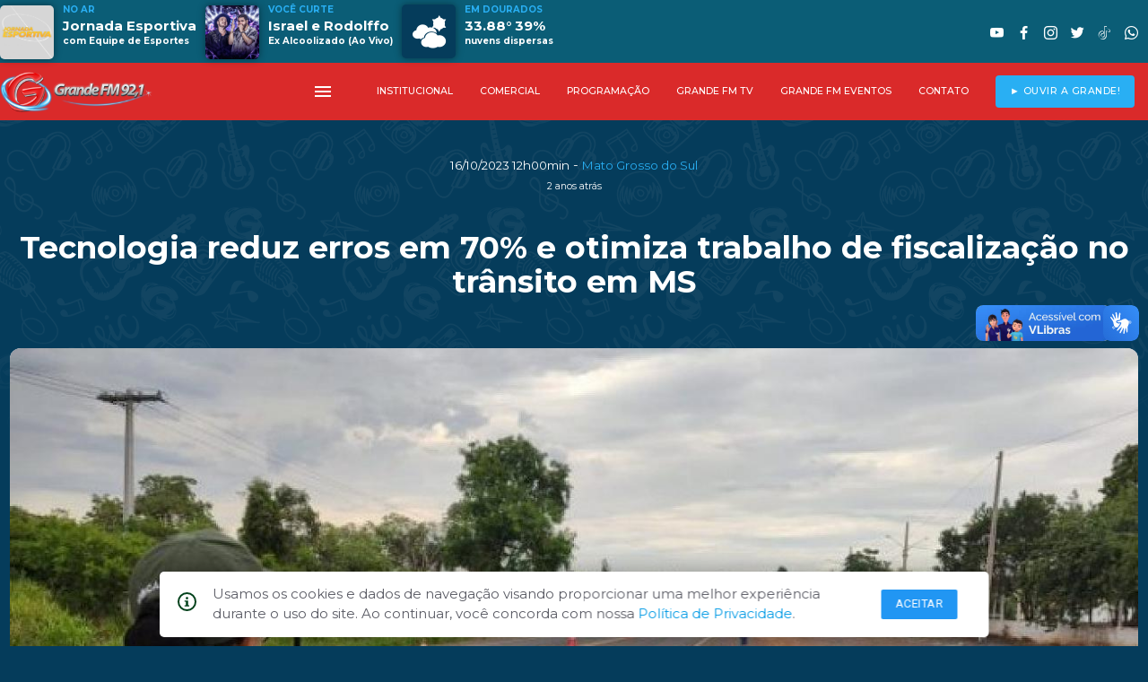

--- FILE ---
content_type: text/html; charset=UTF-8
request_url: https://www.grandefm.com.br/tecnologia-reduz-erros-em-70-e-otimiza-trabalho-de-fiscalizacao-no-transito-em-ms
body_size: 7175
content:
<!DOCTYPE html>
<html lang="pt-BR">

<head>
	<!--
		Autor: ANSIM - Anderson Nunes Soluções Internet & Multimídia
		www.ansim.com.br - (67) 9 9972-7085
		Websites, Apps Android/iOS, Apps SmarTVs
		-->
	<!-- Global site tag (gtag.js) - Google Analytics -->

	<!-- Google Tag Manager -->
	<script>
		(function(w, d, s, l, i) {
			w[l] = w[l] || [];
			w[l].push({
				'gtm.start': new Date().getTime(),
				event: 'gtm.js'
			});
			var f = d.getElementsByTagName(s)[0],
				j = d.createElement(s),
				dl = l != 'dataLayer' ? '&l=' + l : '';
			j.async = true;
			j.src =
				'https://www.googletagmanager.com/gtm.js?id=' + i + dl;
			f.parentNode.insertBefore(j, f);
		})(window, document, 'script', 'dataLayer', 'GTM-5TT8XJW');
	</script>
	<!-- End Google Tag Manager -->

	<!-- Global site tag (gtag.js) - Google Analytics -->
	<script async src="https://www.googletagmanager.com/gtag/js?id=UA-199575054-1"></script>
	<script>
		window.dataLayer = window.dataLayer || [];

		function gtag() {
			dataLayer.push(arguments);
		}
		gtag('js', new Date());

		gtag('config', 'UA-199575054-1');
	</script>
	<!-- META Master -->
	<meta charset="utf-8">
	<meta http-equiv="X-UA-Compatible" content="IE=edge">
	<meta name="viewport" content="width=device-width, initial-scale=1.0, maximum-scale=1.0, user-scalable=yes, maximum-scale=5" />
	<meta name="theme-color" content="#eee">
	<title>Tecnologia reduz erros em 70% e otimiza trabalho de fiscalização no trânsito em MS - Mato Grosso do Sul</title>
	<meta name="description" content="">
	<meta name="robots" content="index, follow">
	<meta name="author" content="ANSIM - Anderson Nunes Soluções Internet & Multimedia">
	<link rel="canonical" href="https://www.grandefm.com.br/">

	<link rel="apple-touch-icon" sizes="57x57" href="/res/apple-icon-57x57.png">
	<link rel="apple-touch-icon" sizes="60x60" href="/res/apple-icon-60x60.png">
	<link rel="apple-touch-icon" sizes="72x72" href="/res/apple-icon-72x72.png">
	<link rel="apple-touch-icon" sizes="76x76" href="/res/apple-icon-76x76.png">
	<link rel="apple-touch-icon" sizes="114x114" href="/res/apple-icon-114x114.png">
	<link rel="apple-touch-icon" sizes="120x120" href="/res/apple-icon-120x120.png">
	<link rel="apple-touch-icon" sizes="144x144" href="/res/apple-icon-144x144.png">
	<link rel="apple-touch-icon" sizes="152x152" href="/res/apple-icon-152x152.png">
	<link rel="apple-touch-icon" sizes="180x180" href="/res/apple-icon-180x180.png">
	<link rel="icon" type="image/png" sizes="192x192" href="/res/android-icon-192x192.png">
	<link rel="icon" type="image/png" sizes="32x32" href="/res/favicon-32x32.png">
	<link rel="icon" type="image/png" sizes="96x96" href="/res/favicon-96x96.png">
	<link rel="icon" type="image/png" sizes="16x16" href="/res/favicon-16x16.png">
	<link rel="manifest" href="/manifest.json">
	<meta name="msapplication-TileColor" content="#0b5d76">
	<meta name="msapplication-TileImage" content="/res/apple-icon-144x144.png">
	<meta name="theme-color" content="#0b5d76">

	<!-- OpenGraph -->
	<meta property="og:type" content="website">
	<meta property="og:title" content="Tecnologia reduz erros em 70% e otimiza trabalho de fiscalização no trânsito em MS - Rádio Grande FM 92,1 Mhz">
	<meta property="og:description" content="Mato Grosso do Sul | ">
	<meta property="og:url" content="https://www.grandefm.com.br/tecnologia-reduz-erros-em-70-e-otimiza-trabalho-de-fiscalizacao-no-transito-em-ms">
	<meta property="og:image" content="https://www.grandefm.com.br/cover/tecnologia-reduz-erros-em-70-e-otimiza-trabalho-de-fiscalizacao-no-transito-em-ms">
	<meta property="fb:app_id" content="411051010483834">

	<!-- TwitterCard -->
	<meta name="twitter:card" content="summary_large_image">
	<meta name="twitter:site" content="@92fmdourados">
	<meta name="twitter:title" content="Rádio Grande FM 92,1 Mhz - Com você, onde você estiver!">
	<meta name="twitter:description" content="Ouça e participe da programação da Rádio Grande FM de Dourados, MS. 41 Anos no ar.">
	<meta name="twitter:image" content="https://www.grandefm.com.br/cover/tecnologia-reduz-erros-em-70-e-otimiza-trabalho-de-fiscalizacao-no-transito-em-ms">

	<script src="./js/jquery.js"></script>
	<script src="./js/materialize.min.js"></script>
	<script src="https://cdnjs.cloudflare.com/ajax/libs/limonte-sweetalert2/7.26.28/sweetalert2.all.js"></script>
	<script type="text/javascript" src="slick/slick.min.js"></script>
	<script src="./js/jssocials.min.js"></script>
	<script src="./js/core.js"></script>
	<script async src="https://pagead2.googlesyndication.com/pagead/js/adsbygoogle.js?client=ca-pub-6971195919836355" crossorigin="anonymous"></script>


	<link rel="stylesheet" type="text/css" href="slick/slick.css" />
	<link rel="stylesheet" type="text/css" href="slick/slick-theme.css" />
	<link href="./css/materialize.min.css" rel="stylesheet">
	<link href="./css/fonts.css" rel="stylesheet">
	<link href="./css/social.css" rel="stylesheet">
	<link href="https://fonts.googleapis.com/css?family=Material+Icons|Material+Icons+Outlined|Material+Icons+Two+Tone|Material+Icons+Round|Material+Icons+Sharp" rel="stylesheet">
	<link href="./css/mod_material2019.css" rel="stylesheet">
	<link href="css/owfont-regular.css" rel="stylesheet" type="text/css">
	<link href="./css/main.css" rel="stylesheet">


</head>

<body>
	<div id="fb-root"></div>
	<script async defer crossorigin="anonymous" src="https://connect.facebook.net/pt_BR/sdk.js#xfbml=1&version=v6.0&appId=1038984689807320&autoLogAppEvents=1"></script>
	<div id="topo" class="row z-depth-0">
	<div id="topmost" class="tercearia hide-on-med-and-down">
		<div id="topmost_menu" class="container valign-wrapper">
			<div id="aovivo_top" class="col s9" style="margin:0;padding:0;opacity:0">
				<div><img class="imglocutor materialboxed no-border" height="60" src="/images/nada.png" alt="Atração no ARS"></div>
				<div>
					<span class="tag">NO AR</span>
					<span class="programa"></span>
					<span class="locutor"></span>
				</div>
				<div><img class="cover materialboxed" height="60" src="/images/nada.png" alt="Tocando agora"></div>
				<div>
					<span class="tag">VOCÊ CURTE</span>
					<span class="interprete"></span>
					<span class="musica"></span>
				</div>
				<div class="ico_clima">
					<i id="imgclima" class="owf owf-3x"></i>
				</div>
				<div>
					<span class="tag">EM DOURADOS</span>
					<span class="temperatura"></span>
					<span class="umidade"></span>
				</div>
				<div>
				</div>
				<div>
				</div>
			</div>
			<div class="col s3 right">
				<ul id="social_top">
					<li><a class="white-text" target="_blank" href="https://www.youtube.com/user/radiograndefm"><i class="socicon-youtube"></i></a></li>
					<li><a class="white-text" target="_blank" href="https://www.facebook.com/radiograndefm"><i class="socicon-facebook"></i></a></li>
					<li><a class="white-text" target="_blank" href="https://www.instagram.com/radiograndefm92"><i class="socicon-instagram"></i></a></li>
					<li><a class="white-text" target="_blank" href="https://www.twitter.com/grandefm921"><i class="socicon-twitter"></i></a></li>
					<li><a class="white-text" target="_blank" href="https://www.tiktok.com/@grandefm921"><i class="socicon-tiktok"></i></a></li>
					<li><a class="white-text" target="_blank" href="https://api.whatsapp.com/send/?phone=5567992729292&text=Quero%20mandar%20meu%20recadinho%20%C2%BB%20%20&app_absent=0"><i class="socicon-whatsapp"></i></a></li>
					<!-- <li><a class="white-text" target="_blank" href="tel://+556734111992"><i class="socicon-viber"></i></a></li> -->
				</ul>
			</div>
		</div>
	</div>
	<nav class="z-depth-0 primaria">
		<div class="nav-wrapper container">
			<a href="#" data-target="menu-mobile" class="sidenav-trigger show"><i class="material-icons">menu</i></a>
			<a href="/" class="brand-logo" style="margin-top: 5px">
				<picture>
					<source media="(max-width:992px)" srcset="/images/grandefm_logo.png">
					<img src="/images/logo_grandefm_horizontal.png" alt="Rádio Grande FM" style="height: 45px !important">
				</picture>
			</a>

			<ul class="menutop right hide-on-med-and-down">
				<li><a href="#" data-target="menu-mobile" class="sidenav-trigger show-on-medium-and-up"><i class="material-icons">menu</i></a></li>
				<li><a class="white-text dropdown-trigger" data-beloworigin="true" data-target="institucional" href="#!">INSTITUCIONAL</a></li>
				<li>
						<ul id="institucional" class="dropdown-content context" data-beloworigin="true">
															<li><a href="/a-radio">A R&aacute;dio</a></li>
															<li><a href="/abrangencia">Abrangência</a></li>
															<li><a href="/termosdeuso">Termos de Uso</a></li>
															<li><a href="/privacidade">Pol&iacute;tica de Privacidade</a></li>
													</ul>
					</li>
								<li><a class="white-text dropdown-trigger" data-beloworigin="true" data-target="comercial" href="#!">COMERCIAL</a></li>
				<li>
						<ul id="comercial" class="dropdown-content context" data-beloworigin="true">
															<li><a href="/politicas-comerciais">Pol&iacute;ticas Comerciais</a></li>
															<li><a href="/mediakit">MediaKit</a></li>
													</ul>
					</li>
								<li><a class="white-text" href="/programacao">PROGRAMAÇÃO</a></li>
				<li><a class="white-text" href="/tv">GRANDE FM TV</a></li>
				<li><a class="white-text" href="/galerias">GRANDE FM EVENTOS</a></li>
				<li><a class="white-text" href="/contato">CONTATO</a></li>
				<li><a class="btn secundaria popopen pulse" href="/#ouvir">► OUVIR A GRANDE!</a></li>
			</ul>
		</div>

	</nav>
	<ul class="sidenav tercearia" id="menu-mobile">
		<i id="closeSlider" class="material-icons tiny">close</i>
		<li><img src="/images/logo_grandefm_horizontal.png" alt="Rádio Grande FM" style="height: 45px !important; margin: 20px 0 0 60px"></li>
		<li><a class="btn primaria popopen" href="/#ouvir"><strong>OUVIR A RÁDIO</strong><i class="material-icons-round white-text left">radio</i></a></li>
				<li><a class="white-text" href="#aovivo">VER AO VIVO<i class="material-icons-round left">live_tv</i></a></li>
		<li><a class="white-text" href="podcasts">PODCASTS<i class="material-icons-round left">podcasts</i></a></li>
		<li><a class="white-text" href="#destaques">DESTAQUES<i class="material-icons-round left">announcement</i></a></li>
		<li><a class="white-text" href="#tv">GRANDE FM TV<i class="material-icons-round left">tv</i></a></li>
		<li><a class="white-text" href="#novidades">NOVIDADES<i class="material-icons-round left">newspaper</i></a></li>
		<li><a class="white-text" href="#top10_list">TOP 10<i class="material-icons-round left">playlist_add_check_circle</i></a></li>
		<li><a class="white-text" href="#gfm">GRANDE FM MUSIC<i class="material-icons-round left">headphones</i></a></li>
		<li><a class="white-text" href="#coletaneas">COLETÂNEAS<i class="material-icons-round left">art_track</i></a></li>
		<li><a class="white-text" href="/galeria/grandes-marcas-grandefm">ANUNCIANTES<i class="material-icons-round left">workspace_premium</i></a></li>
		<li><a class="white-text" href="/programacao">PROGRAMAÇÃO<i class="material-icons-round left">calendar_month</i></a></li>
		<li><a class="white-text" href="/galerias">GRANDE FM EVENTOS<i class="material-icons-round left">photo</i></a></li>
		<li><a class="white-text" href="/contato">CONTATO<i class="material-icons-round left">chat</i></a></li>
		<li class="no-padding no-close">
			<ul class="collapsible collapsible-accordion no-close">
				<li class="no-close">
					<a class="collapsible-header white-text no-close">INSTITUCIONAL<i class="material-icons">unfold_more</i></a>
					<div class="collapsible-body no-close">
						<ul class="no-close">
																								<li><a href="/a-radio">A R&aacute;dio</a></li>
																	<li><a href="/abrangencia">Abrangência</a></li>
																	<li><a href="/termosdeuso">Termos de Uso</a></li>
																	<li><a href="/privacidade">Pol&iacute;tica de Privacidade</a></li>
																					</ul>
					</div>
				</li>
			</ul>
		</li>
		<li class="no-padding">
			<ul class="collapsible collapsible-accordion">
				<li>

					<div class="collapsible-body">
						<ul>
							<li>
									<ul id="comercial_tab" class="dropdown-content context" data-beloworigin="true">
																					<li><a href="/politicas-comerciais">Pol&iacute;ticas Comerciais</a></li>
																					<li><a href="/mediakit">MediaKit</a></li>
																			</ul>
								</li>
													</ul>
					</div>
				</li>
			</ul>
		</li>
	</ul>
</div>	<article>
		<div class="row container section">

			<!--cabecario -->
			<div class="section center-align">
				<span class="white-text f10">16/10/2023 12h00min</span> - <span class="ler_data f10 secundaria-text">Mato Grosso do Sul</span><br>
				<span class="white-text f8">2 anos atrás</span>
			</div>

			<h1 class="white-text center-align ler_chamada f26" style="padding:0;margin:25px auto"><b>Tecnologia reduz erros em 70% e otimiza trabalho de fiscalização no trânsito em MS</b></h1>
			<h6 class="white-text center-align ler_fio f12"></h6><br>
			<!-- fim cabecario -->

			<!-- midias -->
			<div class="col s12 l12 white-text f12 left">
									<div class="card" style="border:0 !important">
						<div class="card-image" style="border:0 !important">
							<img class="responsive-img materialboxed" src="https://www.grandefm.com.br/img_news.php?id_foto=63594&wmax=1280&hmax=720" title="" style="border:0 !important">
							<span class="bgalpha f10" style="position: absolute; bottom: 0px; color: #fff; font-weight:400; z-index:50;padding:25px 10px 10px 10px">
								<b>Secom Mato Grosso do Sul</b> ► 							</span>
						</div>
					</div>
							</div>
			<!-- fim midias -->
			<!-- detalhes -->
			<div class="row container">
				<div class="col s12 m6 valign-wrapper">
					<div class="row valign-wrapper">
						<span class="f10 left-align left">
							Fonte:
						</span>
						<img src="/media/1685460100513_fonte.jpg" alt="Fonte" title="Governo Mato Grosso do Sul/Secom" style="height: 30px; border-radius: 5px; margin: 0 10px;" class="left" />
						<span class="f10 left-align">
							Governo Mato Grosso do Sul/Secom						</span>
					</div>
				</div>
				<div class="col s12 m6"><br>
					<div id="share" class="right" style="padding-right:15px"></div>
				</div>
			</div>
			<!-- fim detalhes -->
			<!-- corpo -->
			<div id="noticia_corpo" class="container">
				<div id="badge_googlenews">
					<a href="https://news.google.com/publications/CAAqKggKIiRDQklTRlFnTWFoRUtEMmR5WVc1a1pXWnRMbU52YlM1aWNpZ0FQAQ?hl=pt-br&ceid=BR:pt-419&oc=3" target="_blank">
						<span>Siga-nos no</span>
						<div>
							<img src="/images/googleNews.png" alt="Grande FM 92,1">
						</div>
					</a>
				</div>
				<br><br>
				<p style="text-align: justify; margin: 0px 0px 15px; padding: 0px; appearance: none;">O Departamento Estadual de Trânsito de Mato Grosso do Sul (Detran-MS) implantou o sistema eletrônico de lavratura de infrações de trânsito. Conhecido como talonário eletrônico, a nova tecnologia otimiza a prestação de serviços, aumenta a praticidade e a segurança no processo de autuação no trânsito, e reduz o uso de papel no departamento.&nbsp;</p><p style="text-align: justify; margin: 15px 0px; padding: 0px; appearance: none;">A ferramenta substituiu os antigos talões de papel, que dão lugar a conjuntos de equipamentos móveis, composto por smartphone e&nbsp; impressora, que são utilizados pelos agentes da autoridade de trânsito. Com a nova tecnologia, os agentes preenchem e consultam em tempo real os dados de veículos, condutores e infrações diretamente no sistema, que começou a ser utilizado em 2021 na Capital, e atualmente por todos os agentes da autoridade de trânsito em todo Estado.&nbsp;</p><p style="text-align: justify; margin: 15px 0px; padding: 0px; appearance: none;">“Facilitou muito o trabalho em campo, pois dessa forma a inserção e as consultas são feitas em tempo real. Sem contar que houve uma redução de mais de 70% de erros de preenchimento em relação ao preenchimento manual, tendo em vista também a questão da grafia, e a digitação, pois era necessário um segundo agente para fazer esse serviço, e com o talonário isso não é mais necessário”, afirma o Chefe de Fiscalização do Detran-MS, Ruben Ajala.&nbsp;</p><p style="text-align: justify; margin: 15px 0px; padding: 0px; appearance: none;">Nos padrões antigos, o trâmite que envolve um Auto de Infração de Trânsito (AIT), da lavratura da autuação até a notificação do infrator, levava em média 15 dias. Com o talonário eletrônico, a infração entra na base de dados nacional no mesmo dia, e o proprietário do veículo é autuado em aproximadamente três dias.&nbsp;</p><p style="text-align: justify; margin: 15px 0px; padding: 0px; appearance: none;">O dispositivo promove celeridade, segurança e rapidez, além da economia com a confecção de talonários impressos, com o deslocamento de profissionais e no tempo do agente que atua no trabalho de fiscalização de trânsito.</p>				<br><br>
							<a class="chip" href="/tag/"><span style="margin-right:5px">•  </span></a>
						</div>
			<br><br>
			<!-- fim corpo -->
			<!-- comentarios -->		
			 <div class="container section" style="display:table">
			<div class=" fb-comments card white col s12" style="height: auto !important" data-href="https://www.grandefm.com.br/tecnologia-reduz-erros-em-70-e-otimiza-trabalho-de-fiscalizacao-no-transito-em-ms" data-width="100%" data-numposts="10" data-order-by="reverse_time"></div>
			</div>
			<!-- fim comentarios -->

		</div>
		<footer class="page-footer transparent">
    <div id="apps" class="row container section">
        <div class="col s12 section center-align">
            <h5>Baixe o aplicativo oficial da Grande FM</h5>
        </div>
        <div class="col s12 m6 center-align">
            <a href='https://play.google.com/store/apps/details?id=br.com.grandefm.app'><img class="card no-border responsive-img" alt='Disponível no Google Play' src='/images/play_store.jpg' /></a>
        </div>
        <div class="col s12 m6 center-align">
            <a href="https://apps.apple.com/us/app/grande-fm-92-1-dourados-ms/id1591121573#?platform=iphone"><img src="/images/apple_store.jpg" class="card no-border responsive-img" title="Disponivel na Apple Store" alt="Aplpe Store" /></a>
        </div>
    </div>
    <div class="container" style="border-bottom: 4px solid var(--primaria);border-radius: 10px; height: 60px; margin-bottom: 30px">
        <div class="row center-align">
            <img alt="Logo Grande FM" src="/res/apple-icon-180x180.png" class="" style="position: relative; height: 60px; bottom: -30px; background-color: var(--fundo); padding:0 20px">
        </div>
    </div>
    <div class="footer-copyright transparent">
        <div class="container f8 center-align">
            © 1980 - 2026 <a href="/privacidade">POLÍTICA DE PRIVACIDADE</a> - <a href="/termosdeuso">TERMOS DE USO</a>
        </div>
    </div>
    <div id="developedby" class="center-align" style="font-size: 0.8em; padding-bottom: 10px;">
        Desenvolvido por <a href="https://www.ansim.com.br/" target="_blank" rel="noopener noreferrer">ANSIM</a>
        <span class="hide">Anderson Nunes - Soluções Inovativas Multiplataformas</span>
    </div>
</footer>

    <div id="modalLGPD">
        <span style="margin-right: 18px" id="iconLgpd">
            <svg xmlns="http://www.w3.org/2000/svg" width="20.85" height="20.85" viewBox="0 0 20.85 20.85">
                <defs>
                    <style>
                        .a {
                            fill: #00401a;
                        }
                    </style>
                </defs>
                <path class="a" d="M11.693,8.118a.98.98,0,0,1,.977-.977h.652a.98.98,0,0,1,.977.977v.652a.98.98,0,0,1-.977.977H12.67a.98.98,0,0,1-.977-.977ZM15.6,17.566H10.389v-1.3h1.3V12.353h-1.3v-1.3H14.3v5.213h1.3ZM13,1.928A10.425,10.425,0,1,0,23.421,12.353,10.425,10.425,0,0,0,13,1.928Zm0,18.9a8.47,8.47,0,1,1,8.47-8.47A8.47,8.47,0,0,1,13,20.823Z" transform="translate(-2.571 -1.928)"></path>
            </svg>
        </span>
        <p style="text-align: left;letter-spacing: 0px;margin-right: 30px;margin-top: 14px;color: #5b5c65;">
            Usamos os cookies e dados de navegação visando proporcionar uma melhor experiência durante o uso do site. Ao continuar, você concorda com nossa <a href="/privacidade"> Política de Privacidade</a>.
        </p>
        <div id="divButtonsLgpd" style="display: flex;flex-direction: row;">
            <button id="acceptCookie" class="btn-small blue z-depth-0">Aceitar</button>
            <button id="closeModalLGPD" class="hide" style="width: 99px;height: 35px;background: #ffffff;border: 1px solid #5b5c65;border-radius: 4px;color: #5b5c65;">Fechar</button>
        </div>
    </div>
<div vw class="enabled">
    <div vw-access-button class="active"></div>
    <div vw-plugin-wrapper>
        <div class="vw-plugin-top-wrapper"></div>
    </div>
</div>
<script src="https://vlibras.gov.br/app/vlibras-plugin.js"></script>
<script>
    new window.VLibras.Widget('https://vlibras.gov.br/app');
</script>	</article>
	<script>
		$(document).ready(function() {
			$('.materialboxed').materialbox();

			$("#share").jsSocials({
				url: "https://www.grandefm.com.br/tecnologia-reduz-erros-em-70-e-otimiza-trabalho-de-fiscalizacao-no-transito-em-ms",
				text: "Tecnologia reduz erros em 70% e otimiza trabalho de fiscalização no trânsito em MS - Naviraí OnLine",
				showLabel: false,
				showCount: false,
				shareIn: "popup",
				shares: ["email", "twitter", "facebook", "googleplus", "linkedin", "whatsapp"]
			});

			setInterval("Relogio()", 1000);
		});
		var h = 14;
		var m = 57;
		var s = 44;
		35;

		function Relogio() {
			if (s >= 59) {
				s = -1;
				m = m + 1;
				if (m >= 60) {
					m = 0;
					h = h + 1;
					if (h >= 24) {
						h = 0;
					}
				}
			}
			s = s + 1;
			if (h <= 9) {
				xh = "0" + h;
			} else {
				xh = h;
			}
			if (m <= 9) {
				xm = "0" + m;
			} else {
				xm = m;
			}
			if (s <= 9) {
				xs = "0" + s;
			} else {
				xs = s;
			}
			$(".lblrelogio").html('' + xh + ":" + xm + ":" + xs);
		}
	</script>
</body>

</html>

--- FILE ---
content_type: text/html; charset=utf-8
request_url: https://www.google.com/recaptcha/api2/aframe
body_size: 270
content:
<!DOCTYPE HTML><html><head><meta http-equiv="content-type" content="text/html; charset=UTF-8"></head><body><script nonce="EPqgJ8bIKFZlXaV3OgLFyg">/** Anti-fraud and anti-abuse applications only. See google.com/recaptcha */ try{var clients={'sodar':'https://pagead2.googlesyndication.com/pagead/sodar?'};window.addEventListener("message",function(a){try{if(a.source===window.parent){var b=JSON.parse(a.data);var c=clients[b['id']];if(c){var d=document.createElement('img');d.src=c+b['params']+'&rc='+(localStorage.getItem("rc::a")?sessionStorage.getItem("rc::b"):"");window.document.body.appendChild(d);sessionStorage.setItem("rc::e",parseInt(sessionStorage.getItem("rc::e")||0)+1);localStorage.setItem("rc::h",'1768762668608');}}}catch(b){}});window.parent.postMessage("_grecaptcha_ready", "*");}catch(b){}</script></body></html>

--- FILE ---
content_type: text/css
request_url: https://www.grandefm.com.br/css/fonts.css
body_size: 144
content:
@import url('https://fonts.googleapis.com/css?family=Roboto&display=swap');
@import url('https://fonts.googleapis.com/css?family=Open%20Sans&display=swap');



--- FILE ---
content_type: text/css
request_url: https://www.grandefm.com.br/css/main.css
body_size: 4020
content:
@import url("https://fonts.googleapis.com/css2?family=Montserrat:ital,wght@0,100;0,200;0,300;0,400;0,500;0,600;0,700;0,800;0,900;1,100;1,200;1,300;1,400;1,500;1,600;1,700;1,800;1,900&display=swap");
@import url("https://www.grandefm.com.br/css/sfw.css");

:root {
  --primaria: #da2a2a;
  --secundaria: #29aff3;
  --tercearia: #0b5d76;
  --fundo: #053c5b;
  --fundo_gradient: linear-gradient(90deg,
      rgba(45, 10, 10, 1) 0%,
      rgba(9, 15, 20, 1) 100%);
}


@keyframes scroll {
  0% {
    -webkit-transform: translate(0, 0);
  }

  100% {
    -webkit-transform: translate(-100%, 0);
  }
}

.primaria {
  background-color: var(--primaria) !important;
}

.secundaria {
  background-color: var(--secundaria) !important;
}

.tercearia {
  background-color: var(--tercearia) !important;
}

.fundo {
  background-color: var(--fundo) !important;
}

.fundo-gradiente {
  background: var(--fundo_gradient) !important;
}

.primaria-text {
  color: var(--primaria) !important;
}

.secundaria-text {
  color: var(--secundaria) !important;
}

.tercearia-text {
  color: var(--tercearia) !important;
}

body {
  background-color: var(--fundo);
  background-image: url("../images/bg_mask.png");
  background-repeat: no-repeat;
  background-position: top center;
  background-size: "cover";
  background-repeat: no-repeat;
  padding: 103px 0px 0px 0px !important;
  margin: 0px 0px 0px 0px;
  font-family: "Montserrat", "SF UI  Text";
  color: #eeeeee;
  font-smooth: 2em !important;
}

/* * {
  transition: all 100ms ease-in-out;
}*/

*::-webkit-scrollbar-track {
  width: 5px;
  background: var(--fundo);
}

*::-webkit-scrollbar {
  width: 5px;
  background: #111;
}

*::-webkit-scrollbar-thumb {
  position: absolute;
  width: 5px;
  background: var(--tercearia);
  border-radius: 5px;
  right: 10px;
}

blockquote {
  margin: 20px 0;
  padding-left: 1.5rem;
  border-left: 5px solid var(--secundaria) !important;
}

.f8 {
  font-size: 8pt;
}

.f10 {
  font-size: 10pt;
}

.f12 {
  font-size: 12pt;
}

.f14 {
  font-size: 14pt;
}

.f16 {
  font-size: 16pt;
}

.f18 {
  font-size: 18pt;
}

.f20 {
  font-size: 20pt;
}

.f21 {
  font-size: 21pt;
}

.f22 {
  font-size: 22pt;
}

.f24 {
  font-size: 24pt;
}

.f26 {
  font-size: 26pt;
}

.f28 {
  font-size: 28pt;
}

.text-shadow {
  text-shadow: 5px 10px 20px #111111aa;
}

.no-border {
  border: 0 !important;
}

.container {
  margin: 0 auto;
  width: 100%;
  max-width: 1300px;

}

@media only screen and (max-width: 600px) {
  .container {
    width: 95% !important;
  }
}

@media only screen and (min-width: 601px) {
  .container {
    width: 95% !important;
  }
}

@media only screen and (min-width: 993px) {
  .container {
    width: 100% !important;
  }
}

.context {
  background-color: rgba(255, 255, 255, 0.95);
  border-left: 3px solid var(--primaria);
  border-radius: 0px 0px 5px 5px;
}

.section {
  margin: 20px auto;
}

.dropdown-content {
  top: 100% !important;
}

ul.select-dropdown,
ul.dropdown-content {
  width: auto !important;

  li>span {
    white-space: nowrap;
  }
}

.strong {
  font-weight: 700;
}

.btn {
  border-radius: 4px;
  font-weight: 500;
  box-shadow: none;
}

#topo {
  width: 100%;
  position: fixed !important;
  top: 0;
  z-index: 1000;
  transition: all 250;
}

#topmost_menu {
  height: 70px;
}

#aovivo_top {
  padding: 0;
}

#aovivo_top div {
  color: #ffffff !important;
  float: left;
  height: 70px;
  padding: 3px 0;
}

#aovivo_top .tag {
  display: block;
  color: var(--secundaria) !important;
  height: 10px;
  font-size: 10px !important;
  font-weight: bold;
  padding: 0px 10px 0px 10px;
}

#aovivo_top .cover {
  background-color: transparent !important;
  border: 0;
  border-radius: 5px;
  padding: 0;
  margin: 0;
  aspect-ratio: 1/1;
  box-shadow: 0px 0px 8px rgba(3, 3, 3, 0.4);
}

#aovivo_top .imglocutor {
  background-color: transparent !important;
  border: 0;
  border-radius: 5px;
  padding: 0;
  margin: 0;
  width: auto !important;
  box-shadow: 0px 0px 8px rgba(3, 3, 3, 0.4);
}

#aovivo_top .interprete {
  display: block;
  height: 25px;
  font-size: 15px;
  font-weight: bold;
  padding: 5px 10px;
}

#aovivo_top .musica {
  display: block;
  height: 25px;
  font-size: 10px;
  font-weight: bold;
  padding: 0px 10px;
}

#aovivo_top .programa {
  display: block;
  height: 25px;
  font-size: 15px;
  font-weight: bold;
  padding: 5px 10px;
}

#aovivo_top .locutor {
  display: block;
  height: 25px;
  font-size: 10px;
  font-weight: bold;
  padding: 0px 10px;
}

#aovivo_top .temperatura {
  display: block;
  height: 25px;
  font-size: 15px;
  font-weight: bold;
  padding: 5px 10px;
}

#aovivo_top .umidade {
  display: block;
  height: 25px;
  font-size: 10px;
  font-weight: bold;
  padding: 0px 10px;
}

#aovivo_top .ico_clima {
  display: flex;
  justify-content: center;
  align-items: center;
  width: 60px !important;
  height: 60px !important;
  background-color: var(--fundo);
  border-radius: 5px;
  margin: 5px 0 0 0;
  box-shadow: 0px 0px 8px rgba(3, 3, 3, 0.4);
}

#anonovo {
  display: block;
  height: 25px;
  font-size: 15px;
  font-weight: bold;
  padding: 5px 10px;
}

#social_top {
  float: right;
}

#social_top li {
  color: #ffffff !important;
  float: left;
  width: 30px;
  height: 25px;
  font-size: 15px !important;
  line-height: 30px;
  text-align: right;
}

.brand-logo img {
  height: 55px;
  margin: 5px 0;
}

.menutop li a {
  font-size: 8pt !important;
  font-weight: 500;
}

.sectioncap {
  align-items: center;
  border-top: 5px solid var(--primaria);
  border-left: 5px solid var(--primaria);
  border-radius: 2vh;
  padding: 20px;
}

.headsection {
  color: #ffffff;
  font-weight: 900;
  font-style: italic;
  font-size: 20pt;
  margin: 0;
  padding: 0;
}

.headsection span {
  color: var(--secundaria);
  font-size: 20pt;
  margin: 0px 10px 0px 0px !important;
}

.grid {
  display: grid;
  grid-template-columns: 1fr 1fr;
  grid-gap: 30px;
}

.grid4 {
  display: grid;
  grid-template-columns: 1fr 1fr 1fr 1fr;
  grid-gap: 30px;
}

#manchetes .col {
  width: calc(100% - 4px);
  border: 1px solid var(--secundaria);
  border-radius: 8px;
  padding: 0px;
}

#manchetes .col img {
  width: 80px;
  height: 80px;
  border-radius: 6px;
  margin: 8px;
  clear: left;
}

#manchetes .data {
  position: relative;
  color: #fff;
  font-size: 1.4vh;
  padding: 0;
}

#manchetes .titulo {
  color: #ffffff;
  font-size: 20px;
  line-height: 25px;
  font-weight: 600;
  text-overflow: ellipsis;
}

#novidades .col {
  width: calc(100% - 4px);
  border: 1px solid var(--secundaria);
  border-radius: 8px;
  padding: 0px;
}

#novidades .col img {
  width: 80px;
  height: 80px;
  border-radius: 6px;
  margin: 8px;
  clear: left;
}

#novidades .data {
  position: relative;
  color: #fff;
  font-size: 1.4vh;
  padding: 0;
}

#novidades .titulo {
  position: relative;
  color: #ffffff;
  font-size: 1.8vh;
  line-height: 1vh;
  margin: 0;
  padding: 0;
  text-overflow: ellipsis;
}

.novidade:hover {
  cursor: pointer;
  border-color: var(--fundo_gradient) !important;
}

#top10 {
  margin: 0 auto;
  background: url("../images/grandefm_top10_bg.png"), var(--fundo);
  background-repeat: no-repeat;
  background-position: right center;
  background-blend-mode: multiply !important;
}

#top10 .numero {
  width: 142px;
  height: 80px;
  padding: 0px 15px 0px 0px;
  background-color: rgba(0, 0, 0, 0.8);
  color: var(--secundaria);
  font-size: 40px;
  font-weight: 900;
  font-style: italic;
  line-height: 80px;
  border-radius: 8px;
  margin: 10px;
  float: left;
  text-align: right;
  background-size: cover;
  background-repeat: no-repeat;
  background-position: center center;
  background-blend-mode: darken !important;
  border-style: solid;
  border-color: var(--primaria);
  border-width: 2px !important;
  cursor: pointer;
}

#top10 .numero:hover {
  background-blend-mode: overlay !important;
  border-color: var(--tercearia);
  background-color: rgba(0, 0, 0, 0);
}

#top10 .musicatop {
  height: 40px;
  color: #ffffff;
  font-size: 12pt;
  font-weight: 500;
  line-height: 60px;
  clear: right;
}

#top10 .interpretetop {
  height: 30px;
  color: #aaaaaa;
  font-size: 12pt;
  font-weight: 300;
  clear: right;
}

#grandecasts {
  height: 165px;
  margin: 20px auto;
}

#grandecasts .podcast {
  border: 3px solid var(--primaria);
  border-radius: 6px;
  width: 25%;
  height: 165px;
  margin: 0 10px;
  padding: 10px;
  z-index: 100;
  float: left;
  background-size: cover;
  background-position: center center;
  background-blend-mode: multiply;
  cursor: pointer !important;
}

#grandecasts .podcast:hover {
  border: 3px solid var(--tercearia);
  cursor: pointer !important;
}

#grandecasts .podcast .podtitle {
  width: 65%;
  height: 100px;
  font-size: 18pt;
  line-height: 25px;
  font-weight: 900;
  color: var(--secundaria);
  float: left;
}

#grandecasts .podcast .podplay {
  width: 35%;
  height: 100px;
  float: right;
  text-align: center;
  line-height: 80px;
  font-size: 80px;
}

#grandecasts .podcast .podorigem {
  width: 300px;
  height: 20px;
  line-height: 20px;
  font-size: 10px;
  font-weight: 500;
  color: var(--primaria);
  clear: both;
}

#grandecasts .podcast .podtempo {
  width: 300px;
  height: 20px;
  line-height: 20px;
  font-size: 10px;
  color: #ffffff;
  clear: both;
}

#maispodcasts {
  background-color: var(--primaria);
  margin: 10px auto !important;
}

#gcastLeft {
  position: relative !important;
  left: -10px !important;
  cursor: pointer;
}

#gcastRight {
  position: relative !important;
  right: -10px !important;
  cursor: pointer;
}

.gridtv {
  display: grid;
  grid-template-columns: 1fr 1fr 1fr 1fr;
  grid-gap: 20px;
}

.aovivo {
  position: relative;
  left: calc(50% - 75px);
  bottom: 150px;
}

.cabecario {
  color: #ffffff;
  background-image: url("/images/mood.png");
  background-size: cover;
  background-repeat: no-repeat;
  background-position: center;
}

#playerbox {
  width: 100%;
  position: fixed;
  height: 100px;
  bottom: 0px;
  margin: 0px auto !important;
  background-color: rgba(0, 0, 0, 0.8);
  overflow: hidden;
  z-index: 6000;
}

#playerbox .info-programa {
  width: 30% !important;
  padding: 20px;
}

#playerbox .info-programa .programa {
  color: #ffffff;
  font-size: 20px;
  font-weight: 700;
}

#playerbox .info-programa .fotolocutor {
  margin-right: 10px;
  height: 60px;
}

#playerbox .info-musica {
  width: 30%;
  padding: 20px;
}

#playerbox .musica {
  color: #cfcfcf;
  font-size: 15px;
  line-height: 20px;
  display: inline-block;
}

#playerbox .bargraph {
  width: 20%;
  height: 100%;
  margin: 0;
  padding: 0;
}

#playerbox .controles {
  width: 20% !important;
  padding: 30px 20px 0px 20px;
  user-select: none;
}

#playerbox .controles i {
  color: var(--secundaria);
  font-size: 30px !important;
  cursor: pointer;
}

#playerbox .controles i:hover {
  color: var(--secundaria);
}

.videos {
  display: grid;
  grid-gap: 15px;
  grid-template-columns: 1fr 1fr 1fr 1fr;
}

.itembox {
  position: relative;
  background: #0c0c0c88;
  width: 1fr;
  height: auto;
  border-radius: 10px;
  overflow: hidden;
  cursor: pointer;
  user-select: none;
  padding-bottom: 50px;
}

.itembox:hover {
  background: var(--tercearia);
}

.content-cover {
  background-size: cover;
  background-position: center;
  width: 100%;
  aspect-ratio: 16/9;
}

.content-play {
  position: relative;
  border-radius: 0px 8px 0px 0px;
  background: var(--secundaria);
  color: #fff;
  top: calc(100% - 50px);
  width: 50px;
  height: 50px;
  font-size: 30px;
  line-height: 50px;
  text-align: center;
}

.content-base {
  height: 90px;
  width: 100%;
  padding: 8px;
  user-select: none;
}

.details {
  color: #777;
  display: block;
  padding: 3px 0px;
  font-size: 14px;
  line-height: 30px;
  user-select: none;
  font-weight: 600;
}

.title {
  color: var(--secundaria);
  line-height: 30px;
  font-size: 20px;
  display: block;
  user-select: none;
}

.bug {
  position: absolute;
  bottom: 0px;
  right: 20px;
  border-bottom: 5px solid #ffffff;
  color: #ffffff;
  padding: 2px 0px;
  font-size: 8pt;
}

.prgtab {
  width: 14% !important;
}

.prgtab a {
  font-weight: 700;
}

.prgtab a::before {
  content: "📅 ";
}

/* espacos publicitários */

.banner300-250 {
  width: 300px;
  height: 250px;
  background-color: #000000cc;
  border: 0;
  overflow: hidden;
}

.banner728-90 {
  margin: 0 auto;
  width: 100%;
  max-width: 728px;
  height: 90px !important;
  background-color: #000000cc;
  border: 0;
  overflow: hidden;
}

.noticias-creditos {
  position: absolute;
  bottom: 0px;
  color: #fff;
  font-weight: 400;
  z-index: 50;
  padding: 10px 10px 10px 10px;
  background-color: var(--tercearia);
  border-radius: 0px 8px 0px 0px;
}

#noticia_corpo img {
  width: 100%;
  height: auto;
  border-radius: 8px;
}

.gridfotos {
  display: grid;
  grid-template-columns: 1fr 1fr 1fr 1fr;
  grid-gap: 15px;
}

.gridfotos img {
  border-radius: 10px;
  width: 100%;
  cursor: pointer;
  box-shadow: 0px 3px 25px #00000069;
}

h2 {
  font-size: 30px !important;
  font-weight: 500;
}

article .card-content .titulo {
  font-size: 20px;
  font-weight: 600;
  line-height: 22px;
}

@media only screen and (max-width: 991px) {
  body {
    padding: 0px 0px 0px 0px !important;
    margin: 0px 0px 0px 0px !important;
    font-family: "Montserrat";
    background: var(--fundo);
    font-smooth: 2em !important;
  }

  #topo {
    padding: 10px 0 !important;
    background: #001e30aa;
    transition: all 250;
  }

  .brand-logo img {
    margin: 0;
    padding: 0;
  }

  .grid {
    display: grid;
    grid-template-columns: 1fr;
    grid-gap: 20px;
  }

  .grid4 {
    display: grid;
    grid-template-columns: 1fr;
    grid-gap: 10px;
  }

  .gridtv {
    display: grid;
    grid-template-columns: 1fr;
    grid-gap: 20px;
  }

  .gridfotos {
    display: grid;
    grid-template-columns: 1fr;
    grid-gap: 10px;
  }

  .marquee {
    display: inline-block;
    padding-left: 10%;
    -webkit-animation: scroll 5s infinite linear;
    animation: scroll 5s infinite linear;
  }

  .headsection {
    font-size: 14pt !important;
  }

  .prgtab a {
    font-size: 8pt !important;
    font-weight: 700;
  }

  .prgtab a::before {
    content: none;
  }

  /* top10 mobile */
  #top10 {
    margin: 0 auto;
    background: url("../images/grandefm_top10_bg.png"), var(--fundo);
    background-repeat: no-repeat;
    background-position: center center;
    background-blend-mode: multiply !important;
  }

  #top10 .numero {
    width: 80px;
    aspect-ratio: 16/9;
    padding: 0px 15px 0px 0px;
    background-color: rgba(0, 0, 0, 0.8);
    color: var(--secundaria);
    font-size: 40px;
    font-weight: 900;
    font-style: italic;
    line-height: 80px;
    border-radius: 8px;
    margin: 10px;
    float: left;
    text-align: right;
    background-size: cover;
    background-repeat: no-repeat;
    background-position: center center;
    background-blend-mode: darken !important;
    border-style: solid;
    border-color: var(--primaria);
    border-width: 2px !important;
    cursor: pointer;
  }

  #top10 .numero:hover {
    background-blend-mode: overlay !important;
    border-color: var(--tercearia);
    background-color: rgba(0, 0, 0, 0);
  }

  #top10 .musicatop {
    color: #ffffff;
    font-size: 10pt;
    font-weight: 500;
  }

  #top10 .interpretetop {
    color: #aaaaaa;
    font-size: 10pt;
  }

  .banner300-250 {
    width: 300px;
    height: 250px;
    background-color: #000000cc;
    border: 0;
    display: none;
  }

  .banner728-90 {
    margin: 0 auto;
    width: 100%;
    max-width: 728px;
    height: 90px;
    background-color: #000000cc;
    border: 0;
    aspect-ratio: 8/1;
    display: none;
  }
}

/*LGPD MODAL */

@media only screen and (min-width: 900px) {
  #modalLGPD {
    min-width: 925px !important;
    z-index: 2147483648;
    height: auto;
    background: #ffffff 0% 0% no-repeat padding-box;
    box-shadow: 0px 3px 25px #00000069;
    border-radius: 5px;
    display: flex;
    flex-direction: row;
    justify-items: center;
    align-items: center;
    padding: 0 20px;
    position: fixed;
    bottom: 10px;
    left: 50%;
    transform: translate(-50%, 0);
  }

  #acceptCookie {
    margin-right: 15px !important;
  }
}

@media screen and (min-width: 501px) and (max-width: 899px) {
  #modalLGPD {
    padding-top: 10px !important;
  }
}

@media only screen and (max-width: 900px) {
  #modalLGPD {
    width: 100% !important;
    bottom: 0 !important;
    padding-left: 5px !important;
    padding-right: 5px !important;

    z-index: 2147483648;
    height: auto;
    background: #ffffff 0% 0% no-repeat padding-box;
    box-shadow: 0px 3px 25px #00000069;
    border-radius: 5px;
    display: flex;
    flex-direction: row;
    justify-items: center;
    align-items: center;
    padding: 0 20px;
    position: fixed;
    bottom: 10px;
    left: 50%;
    transform: translate(-50%, 0);
  }

  #modalLGPD>p {
    margin-left: 10px !important;
  }

  #iconLgpd {
    display: none !important;
  }

  #divButtonsLgpd {
    flex-direction: column !important;
    margin-right: 10px !important;
  }

  #acceptCookie {
    margin-bottom: 10px !important;
  }

  #closeModalLGPD {
    text-decoration: underline;
    border: 0 !important;
  }
}

#badge_googlenews {
  padding: 5px 20px;
  border: 1px solid var(--secundaria);
  border-radius: 50px;
  width: 100%;
  max-width: 150px;
  color: #ffffff !important;
}

#badge_googlenews a {
  color: #ffffff !important;
}

.hide-onsmall {
  display: unset;

  @media screen (max-width: 992px) {
    width: 10%;
    display: unset !important:
  }

  @media all (min-width:993px) {
    display: none !important;
  }
}

audio.podtracks {
  width: 100%;
  background-color: var(--primaria);
}

.podtracks::-webkit-media-controls-panel {
  background-color: var(--secundaria);

}

.podtracks::-webkit-media-controls-timeline {
  color: rgba(255, 255, 255, 0.95);
}

.podtracks::-webkit-media-controls-play-button {
  color: rgba(255, 255, 255, 0.95);
}

#coletaneas {
  display: block;
  margin: 20px 0 30px 0;
}

#coletaneas .item_coletanea img {
  border-radius: 5px;
  width: 192px;
  aspect-ratio: 16/9;
  border: 1px solid var(--secundaria);
  opacity: 0.75;
  cursor: pointer;
  transition: all 250ms cubic-bezier(0.175, 0.885, 0.32, 1.275);
}

#coletaneas .item_coletanea img:hover {
  opacity: 1;
  transition: all 250ms cubic-bezier(0.175, 0.885, 0.32, 1.275);
  border: 3px solid var(--primaria);
}

#generos {
  display: block;
  margin: 20px 0 30px 0;
}

#generos .item_genero img {
  border-radius: 5px;
  width: 192px;
  aspect-ratio: 1/1;
  border: 1px solid var(--secundaria);
  opacity: 0.75;
  cursor: pointer;
  transition: all 250ms cubic-bezier(0.175, 0.885, 0.32, 1.275);
}

#generos .item_genero img:hover {
  opacity: 1;
  transition: all 250ms cubic-bezier(0.175, 0.885, 0.32, 1.275);
  border: 3px solid var(--primaria);
}

#closeSlider {
  position: relative;
  top: 15px;
  left: 260px;
  background-color: #000000;
  width: 25px;
  height: 25px;
  border-radius: 15px;
  line-height: 25px;
  text-align: center;
  color: white;
  z-index: 150;
  padding: 0;
  cursor: pointer;
}


.anchor-target {
  scroll-margin-top: 200px;
}